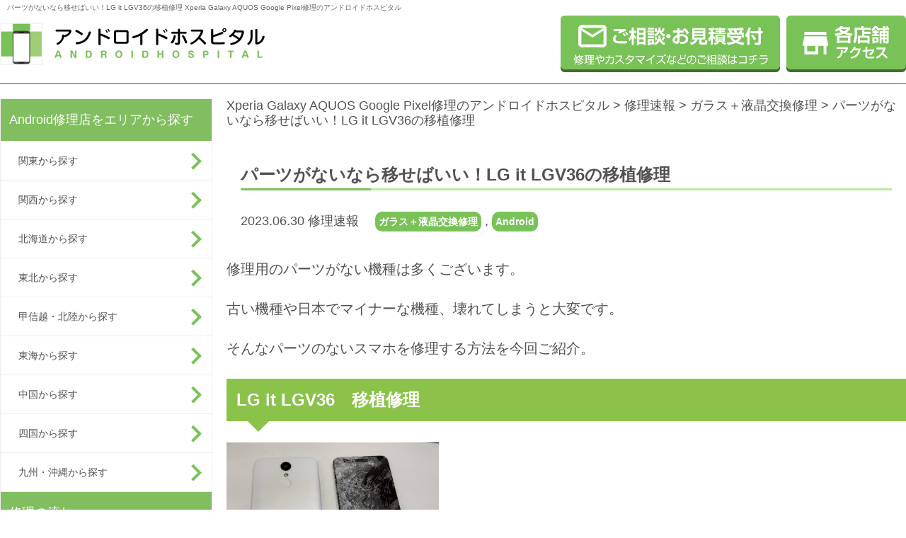

--- FILE ---
content_type: text/html; charset=UTF-8
request_url: https://andoroid-repair.com/report/73081.html
body_size: 13278
content:
<!DOCTYPE html>
<html lang="ja">
	<head>
<!-- Global site tag (gtag.js) - Google Analytics -->
<script async src="https://www.googletagmanager.com/gtag/js?id=UA-83907739-1"></script>
<script>
  window.dataLayer = window.dataLayer || [];
  function gtag(){dataLayer.push(arguments);}
  gtag('js', new Date());
  gtag('config', 'UA-83907739-1');
　gtag('config', 'G-TJK7ZZ43RF');
</script>

		<meta charset="UTF-8">
		<meta name="google-site-verification" content="C5F4Fm_zvpalAPgIqCIOqNxt6sHTzTC0T4-fc-FX-TU" />
		<script type="text/javascript" src="/js/agent.js"></script>
				<title>パーツがないなら移せばいい！LG it LGV36の移植修理 | Xperia Galaxy AQUOS Google Pixel修理のアンドロイドホスピタル</title>
		<meta name="description" content="パーツがないなら移せばいい！LG it LGV36の移植修理。Androidスマホ（Xperia Galaxy AQUOS Google Pixel、その他）の画面修理やバッテリー交換ならアンドロイドホスピタルへ！全国展開、ご来店・郵送修理を受付中。データもそのままで即日修理！【総務省登録修理業者】" />
				<meta name="keywords" content="スマホ修理,Xperia,Galaxy,AQUOS,Google Pixel,画面修理,バッテリー交換,スマートフォン修理" />

<meta name="robots" content="noindex,nofollow"><!--/state noindex -->

		<!-- link -->
		<link rel="SHORTCUT ICON" href="/img/icon/favicon.ico" />
		<link rel='dns-prefetch' href='//s.w.org' />
		<script type="text/javascript">
			window._wpemojiSettings = {"baseUrl":"https:\/\/s.w.org\/images\/core\/emoji\/2\/72x72\/","ext":".png","svgUrl":"https:\/\/s.w.org\/images\/core\/emoji\/2\/svg\/","svgExt":".svg","source":{"concatemoji":"https:\/\/andoroid-repair.com\/androidhospital\/wp-includes\/js\/wp-emoji-release.min.js?ver=4.6.1"}};
			!function(a,b,c){function d(a){var c,d,e,f,g,h=b.createElement("canvas"),i=h.getContext&&h.getContext("2d"),j=String.fromCharCode;if(!i||!i.fillText)return!1;switch(i.textBaseline="top",i.font="600 32px Arial",a){case"flag":return i.fillText(j(55356,56806,55356,56826),0,0),!(h.toDataURL().length<3e3)&&(i.clearRect(0,0,h.width,h.height),i.fillText(j(55356,57331,65039,8205,55356,57096),0,0),c=h.toDataURL(),i.clearRect(0,0,h.width,h.height),i.fillText(j(55356,57331,55356,57096),0,0),d=h.toDataURL(),c!==d);case"diversity":return i.fillText(j(55356,57221),0,0),e=i.getImageData(16,16,1,1).data,f=e[0]+","+e[1]+","+e[2]+","+e[3],i.fillText(j(55356,57221,55356,57343),0,0),e=i.getImageData(16,16,1,1).data,g=e[0]+","+e[1]+","+e[2]+","+e[3],f!==g;case"simple":return i.fillText(j(55357,56835),0,0),0!==i.getImageData(16,16,1,1).data[0];case"unicode8":return i.fillText(j(55356,57135),0,0),0!==i.getImageData(16,16,1,1).data[0];case"unicode9":return i.fillText(j(55358,56631),0,0),0!==i.getImageData(16,16,1,1).data[0]}return!1}function e(a){var c=b.createElement("script");c.src=a,c.type="text/javascript",b.getElementsByTagName("head")[0].appendChild(c)}var f,g,h,i;for(i=Array("simple","flag","unicode8","diversity","unicode9"),c.supports={everything:!0,everythingExceptFlag:!0},h=0;h<i.length;h++)c.supports[i[h]]=d(i[h]),c.supports.everything=c.supports.everything&&c.supports[i[h]],"flag"!==i[h]&&(c.supports.everythingExceptFlag=c.supports.everythingExceptFlag&&c.supports[i[h]]);c.supports.everythingExceptFlag=c.supports.everythingExceptFlag&&!c.supports.flag,c.DOMReady=!1,c.readyCallback=function(){c.DOMReady=!0},c.supports.everything||(g=function(){c.readyCallback()},b.addEventListener?(b.addEventListener("DOMContentLoaded",g,!1),a.addEventListener("load",g,!1)):(a.attachEvent("onload",g),b.attachEvent("onreadystatechange",function(){"complete"===b.readyState&&c.readyCallback()})),f=c.source||{},f.concatemoji?e(f.concatemoji):f.wpemoji&&f.twemoji&&(e(f.twemoji),e(f.wpemoji)))}(window,document,window._wpemojiSettings);
		</script>
		<style type="text/css">
img.wp-smiley,
img.emoji {
	display: inline !important;
	border: none !important;
	box-shadow: none !important;
	height: 1em !important;
	width: 1em !important;
	margin: 0 .07em !important;
	vertical-align: -0.1em !important;
	background: none !important;
	padding: 0 !important;
}
</style>
<link rel='stylesheet' id='toc-screen-css'  href='https://andoroid-repair.com/androidhospital/wp-content/plugins/table-of-contents-plus/screen.min.css?ver=2106' type='text/css' media='all' />
<link rel='stylesheet' id='wordpress-popular-posts-css-css'  href='https://andoroid-repair.com/androidhospital/wp-content/plugins/wordpress-popular-posts/public/css/wpp.css?ver=4.0.13' type='text/css' media='all' />
<link rel='stylesheet' id='wp-pagenavi-css'  href='https://andoroid-repair.com/androidhospital/wp-content/plugins/wp-pagenavi/pagenavi-css.css?ver=2.70' type='text/css' media='all' />
<script type='text/javascript'>
/* <![CDATA[ */
var wpp_params = {"sampling_active":"0","sampling_rate":"100","ajax_url":"https:\/\/andoroid-repair.com\/androidhospital\/wp-admin\/admin-ajax.php","action":"update_views_ajax","ID":"73081","token":"0441e2d3ed"};
/* ]]> */
</script>
<script type='text/javascript' src='https://andoroid-repair.com/androidhospital/wp-content/plugins/wordpress-popular-posts/public/js/wpp.js?ver=4.0.13'></script>
<link rel="EditURI" type="application/rsd+xml" title="RSD" href="https://andoroid-repair.com/androidhospital/xmlrpc.php?rsd" />
<link rel="wlwmanifest" type="application/wlwmanifest+xml" href="https://andoroid-repair.com/androidhospital/wp-includes/wlwmanifest.xml" /> 
<link rel='prev' title='電池が膨らんでスマホが壊れる？Xperia 5バッテリー交換' href='https://andoroid-repair.com/report/73049.html' />
<link rel='next' title='【Xperia 1】バッテリー交換修理！充電が溜まるまで時間がかかる症状はバッテリー劣化が原因かも？！' href='https://andoroid-repair.com/report/73106.html' />
<link rel="canonical" href="https://andoroid-repair.com/report/73081.html" />
<link rel='shortlink' href='https://andoroid-repair.com/?p=73081' />
<script type="text/javascript">
(function(url){
	if(/(?:Chrome\/26\.0\.1410\.63 Safari\/537\.31|WordfenceTestMonBot)/.test(navigator.userAgent)){ return; }
	var addEvent = function(evt, handler) {
		if (window.addEventListener) {
			document.addEventListener(evt, handler, false);
		} else if (window.attachEvent) {
			document.attachEvent('on' + evt, handler);
		}
	};
	var removeEvent = function(evt, handler) {
		if (window.removeEventListener) {
			document.removeEventListener(evt, handler, false);
		} else if (window.detachEvent) {
			document.detachEvent('on' + evt, handler);
		}
	};
	var evts = 'contextmenu dblclick drag dragend dragenter dragleave dragover dragstart drop keydown keypress keyup mousedown mousemove mouseout mouseover mouseup mousewheel scroll'.split(' ');
	var logHuman = function() {
		var wfscr = document.createElement('script');
		wfscr.type = 'text/javascript';
		wfscr.async = true;
		wfscr.src = url + '&r=' + Math.random();
		(document.getElementsByTagName('head')[0]||document.getElementsByTagName('body')[0]).appendChild(wfscr);
		for (var i = 0; i < evts.length; i++) {
			removeEvent(evts[i], logHuman);
		}
	};
	for (var i = 0; i < evts.length; i++) {
		addEvent(evts[i], logHuman);
	}
})('//andoroid-repair.com/?wordfence_lh=1&hid=883C056AAFBDEFFCF859402094E2010B');
</script>		<style type="text/css">.recentcomments a{display:inline !important;padding:0 !important;margin:0 !important;}</style>
				<link rel="stylesheet" href="/source/css/reset.css">
<link rel="stylesheet" href="/source/css/base.css">
<link rel="stylesheet" href="/source/css/layout.css">
<link rel="stylesheet" href="/source/css/parts.css">
<link rel="stylesheet" href="/source/css/page.css">
<link rel="stylesheet" href="/source/css/site_setting.css">
<link rel="stylesheet" href="https://andoroid-repair.com/androidhospital/wp-content/themes/androidhospital/style.css" type="text/css" />
<link rel="SHORTCUT ICON" href="/favicon.ico" />

		<!-- script -->
		<!--<script type="text/javascript" src="/js/jquery-1.11.1.min.js"></script>-->
<script type="text/javascript" src="https://code.jquery.com/jquery-2.1.4.min.js"></script>
<script type="text/javascript" src="/js/jquery.autoHeight.js"></script>
<script type="text/javascript" src="/js/linkbox.js"></script>
<script type="text/javascript" src="/js/smoothscroll_no.js"></script>
<!--[if lt IE 9]>
<script type="text/javascript" src="/js/html5shiv.js"></script>
<script type="text/javascript" src="/js/PIE_IE678.js"></script>
<![endif]-->
				<script type="text/javascript" src="/js/script.js"></script>
	</head>

	<body>
		<header class="header sitecolor_border_deep">
	<div id="header_con" class="container">
				<div class="header_title">
			<!-- <a class="fl_right" href="https://andoroid-repair.com/">Xperia Galaxy AQUOS Google Pixel修理のアンドロイドホスピタル</a> -->
			<h1 class="fw_n">パーツがないなら移せばいい！LG it LGV36の移植修理   Xperia Galaxy AQUOS Google Pixel修理のアンドロイドホスピタル</h1>
		</div>
				<div class="inner">
			<p class="header_logo">
				<a href="https://andoroid-repair.com/"><img width="374" height="60" class="transimg" src="/img/01_site/head_logo.png" alt="アンドロイドホスピタル Xperia Galaxy AQUOS Google Pixel修理のアンドロイドホスピタル"></a>
			</p>
			<!-- [/header_logo] -->
			<ul class="header_links">
				<!-- <li class="list_item tel pc">
					<img src="/img/01_site/head_tel.png" alt="お電話でご予約の上ご来店下さい。Xperia Galaxy AQUOS Google Pixel修理のアンドロイドホスピタル">
				</li> -->
				<li class="list_item pc">
					<a href="https://andoroid-repair.com/form_all.html"><img width="310" height="80" class="transimg" src="/img/01_site/head_contact.png" alt="ご相談・お見積受付 修理やカスタマイズなどのご相談はコチラ。Xperia Galaxy AQUOS Google Pixel修理のアンドロイドホスピタル"></a>
				</li>
				<li class="list_item access pc">
					<a href="https://andoroid-repair.com/access.html"><img width="169" height="80" class="transimg" src="/img/01_site/head_access.png" alt="店舗アクセス。Xperia Galaxy AQUOS Google Pixel修理のアンドロイドホスピタル"></a>
				</li>
				<li class="list_item access sp">
					<a href="https://andoroid-repair.com/form_all.html"><img width="169" height="80" class="transimg" src="/img/01_site/SP/re_head_contact.png" alt="ご相談・お見積受付 修理やカスタマイズなどのご相談はコチラ。Xperia Galaxy AQUOS Google Pixel修理のアンドロイドホスピタル"></a>
				</li>
				<li class="list_item access sp">
					<a href="https://andoroid-repair.com/access.html"><img width="169" height="80" class="transimg" src="/img/01_site/SP/re_head_access.png" alt="店舗アクセス。Xperia Galaxy AQUOS Google Pixel修理のアンドロイドホスピタル"></a>
				</li>
				<li class="list_item menu sp">
					<img src="/img/01_site/SP/head_menu.png" alt="スマートフォン用メニュー">
				</li>
			</ul>
			<!-- [/header_links] -->
		</div>
		<!-- [/inner] -->
	</div>
	<!-- [/container] -->
</header>
<!-- [/header] -->		<!-- [/include - template_header.php] -->

		<div class="wrap">

			<div class="container">

				<aside class="gnav">
	<nav class="gnav_menu">
		<p class="gnav_title sitecolor_bg_deep js-menu_title">Android修理店をエリアから探す</p>
		<ul>
			<ul>
				<li class="nav_item">
					<a class="gnav_arrow sitecolor_nav_arrow" href="/kanto.html">関東から探す</a>
				</li>
				<li class="nav_item">
					<a class="gnav_arrow sitecolor_nav_arrow" href="/kansai.html">関西から探す</a>
				</li>
				<li class="nav_item">
					<a class="gnav_arrow sitecolor_nav_arrow" href="/hokkaido.html">北海道から探す</a>
				</li>
				<li class="nav_item">
					<a class="gnav_arrow sitecolor_nav_arrow" href="/tohoku.html">東北から探す</a>
				</li>
				<li class="nav_item">
					<a class="gnav_arrow sitecolor_nav_arrow" href="/koushinetsu.html">甲信越・北陸から探す</a>
				</li>
				<li class="nav_item">
					<a class="gnav_arrow sitecolor_nav_arrow" href="/tokai.html">東海から探す</a>
				</li>
				<li class="nav_item">
					<a class="gnav_arrow sitecolor_nav_arrow" href="/chugoku.html">中国から探す</a>
				</li>
				<li class="nav_item">
					<a class="gnav_arrow sitecolor_nav_arrow" href="/shikoku.html">四国から探す</a>
				</li>
				<li class="nav_item">
					<a class="gnav_arrow sitecolor_nav_arrow" href="/kyushu.html">九州・沖縄から探す</a>
				</li>
<!--
			<li class="nav_item"><a class="gnav_arrow sitecolor_nav_arrow" href="https://andoroid-repair.com/hokkaido.html">北海道から探す</a></li>
			<li class="nav_item"><a class="gnav_arrow sitecolor_nav_arrow" href="https://andoroid-repair.com/tohoku.html">東北から探す</a></li>
			<li class="nav_item"><a class="gnav_arrow sitecolor_nav_arrow" href="https://andoroid-repair.com/kanto.html">関東から探す</a></li>
			<li class="nav_item"><a class="gnav_arrow sitecolor_nav_arrow" href="https://andoroid-repair.com/koushinetsu.html">甲信越・北陸から探す</a></li>
			<li class="nav_item"><a class="gnav_arrow sitecolor_nav_arrow" href="https://andoroid-repair.com/tokai.html">東海から探す</a></li>
			<li class="nav_item"><a class="gnav_arrow sitecolor_nav_arrow" href="https://andoroid-repair.com/kansai.html">関西から探す</a></li>
			<li class="nav_item"><a class="gnav_arrow sitecolor_nav_arrow" href="https://andoroid-repair.com/chugoku.html">中国から探す</a></li>
			<li class="nav_item"><a class="gnav_arrow sitecolor_nav_arrow" href="https://andoroid-repair.com/shikoku.html">四国から探す</a></li>
			<li class="nav_item"><a class="gnav_arrow sitecolor_nav_arrow" href="https://andoroid-repair.com/kyushu.html">九州から探す</a></li>
-->
		</ul>
	</nav>
	<!-- [/修理の流れ] -->

	<nav class="gnav_menu">
		<p class="gnav_title sitecolor_bg_deep js-menu_title">修理の流れ</p>
		<ul>
			<li class="nav_item">
				<a class="gnav_arrow sitecolor_nav_arrow" href="https://andoroid-repair.com/flow.html">来店修理の流れ</a>
			</li>
			<li class="nav_item">
				<a class="gnav_arrow sitecolor_nav_arrow" href="https://andoroid-repair.com/flow/flow_post.html">郵送修理の流れ</a>
			</li>
		</ul>
	</nav>
	<!-- [/修理の流れ] -->

	<nav class="gnav_menu">
		<p class="gnav_title sitecolor_bg_deep js-menu_title">修理メニュー</p>
		<section>
			<p class="pc"><a class="gnav_title_sub sitecolor_bg_light" href="https://andoroid-repair.com/repair.html">Android修理内容一覧</a></p>
			<p class="sp gnav_title_sub sitecolor_bg_light js-menu_title_sub">Android修理内容一覧</p>
			<ul>
				<li class="nav_item">
					<a class="gnav_arrow sitecolor_nav_arrow" href="https://andoroid-repair.com/repair/repair_frontglass.html">ガラス交換修理</a>
				</li>
				<li class="nav_item">
					<a class="gnav_arrow sitecolor_nav_arrow" href="https://andoroid-repair.com/repair/repair_spliquid.html">ガラス＋液晶交換修理</a>
				</li>
				<li class="nav_item">
					<a class="gnav_arrow sitecolor_nav_arrow" href="https://andoroid-repair.com/repair/repair_sleepbutton.html">スリープボタン交換(電源ボタン)</a>
				</li>
				<li class="nav_item">
					<a class="gnav_arrow sitecolor_nav_arrow" href="https://andoroid-repair.com/repair/repair_homebutton.html">ホームボタン交換修理</a>
				</li>
				<li class="nav_item">
					<a class="gnav_arrow sitecolor_nav_arrow" href="https://andoroid-repair.com/repair/repair_camera.html">カメラ交換修理</a>
				</li>
				<li class="nav_item">
					<a class="gnav_arrow sitecolor_nav_arrow" href="https://andoroid-repair.com/repair/repair_dockconnector.html">ドックコネクター交換(充電部分)</a>
				</li>
				<li class="nav_item">
					<a class="gnav_arrow sitecolor_nav_arrow" href="https://andoroid-repair.com/repair/repair_speaker.html">スピーカー交換修理</a>
				</li>
				<li class="nav_item">
					<a class="gnav_arrow sitecolor_nav_arrow" href="https://andoroid-repair.com/repair/repair_submergence.html">水没復旧修理</a>
				</li>
				<li class="nav_item">
					<a class="gnav_arrow sitecolor_nav_arrow" href="https://andoroid-repair.com/repair/repair_battery.html">バッテリー交換修理</a>
				</li>
				<li class="nav_item">
					<a class="gnav_arrow sitecolor_nav_arrow" href="https://andoroid-repair.com/repair/datarecovery.html">データ復旧・データ取出</a>
				</li>
				<li class="nav_item">
					<a class="gnav_arrow sitecolor_nav_arrow" href="https://andoroid-repair.com/repair/repair_circuit.html">基板修理</a>
				</li>
				<li class="nav_item">
					<a class="gnav_arrow sitecolor_nav_arrow" href="https://andoroid-repair.com/repair/smartcoat.html">スマートコート</a>
				</li>
				<li class="nav_item">
					<a class="gnav_arrow sitecolor_nav_arrow" href="https://andoroid-repair.com/repair/repair_other.html">その他・修理箇所不明</a>
				</li>
			</ul>
		</section>
		<!-- [/android修理内容一覧] -->

		<section>
			<p class="pc"><a class="gnav_title_sub sitecolor_bg_light" href="https://andoroid-repair.com/repair/repair_device.html">Android機種別修理メニュー</a></p>
			<p class="sp gnav_title_sub sitecolor_bg_light js-menu_title_sub">Android機種別修理メニュー</p>
			<ul>
				<li class="nav_item">
					<a class="gnav_arrow sitecolor_nav_arrow" href="/price_repair_post/price_type_device/xperia">Xperia</a>
				</li>
				<li class="nav_item">
					<a class="gnav_arrow sitecolor_nav_arrow" href="/price_repair_post/price_type_device/galaxy">Galaxy</a>
				</li>
				<li class="nav_item">
					<a class="gnav_arrow sitecolor_nav_arrow" href="/price_repair_post/price_type_device/google-pixel">Google Pixel</a>
				</li>
				<li class="nav_item">
					<a class="gnav_arrow sitecolor_nav_arrow" href="/price_repair_post/price_type_device/aquos">AQUOS</a>
				</li>
				<li class="nav_item">
					<a class="gnav_arrow sitecolor_nav_arrow" href="/price_repair_post/price_type_device/zenfone">ZenFone</a>
				</li>
				<li class="nav_item">
					<a class="gnav_arrow sitecolor_nav_arrow" href="/price_repair_post/price_type_device/huawei">Huawei</a>
				</li>
				<li class="nav_item">
					<a class="gnav_arrow sitecolor_nav_arrow" href="/price_repair_post/price_type_device/oppo">OPPO</a>
				</li>
				<li class="nav_item">
					<a class="gnav_arrow sitecolor_nav_arrow" href="/price_repair_post/price_type_device/arrows">Arrows</a>
				</li>
				<li class="nav_item">
					<a class="gnav_arrow sitecolor_nav_arrow" href="/price_repair_post/price_type_device/nexus">Nexus</a>
				</li>
				<li class="nav_item">
					<a class="gnav_arrow sitecolor_nav_arrow" href="/price_repair_post/price_type_device/other_phone">その他機種・ガラケー</a>
				</li>
			</ul>
		</section>
		<!-- [/android機種別修理メニュー] -->
	</nav>
	<!-- [/修理メニュー] -->

	<nav class="gnav_menu">
		<p>
			<a class="gnav_title sitecolor_bg_deep" href="https://andoroid-repair.com/price.html">Android修理価格一覧</a>
		</p>
		<p>
			<a class="gnav_title sitecolor_bg_deep" href="https://andoroid-repair.com/order_parts.html">パーツ販売</a>
		</p>
		<!--<p>
			<a class="gnav_title sitecolor_bg_deep" href="https://andoroid-repair.com/?page_id=37">買取りサービス</a>
		</p>-->
		<p>
			<a class="gnav_title sitecolor_bg_deep" href="https://andoroid-repair.com/faq.html">FAQ</a>
		</p>
		<p class="sp">
			<a class="gnav_title sitecolor_bg_deep" href="https://andoroid-repair.com/form_all.html">修理お問い合わせ</a>
		</p>
	</nav>
	<!-- [/その他メニュー] -->

	<nav class="gnav_menu pc">
		<p class="gnav_title">お役立ち情報</p>
		<ul>
			<li class="nav_item">
				<a class="gnav_arrow" href="https://andoroid-repair.com/blogs/cat01/">お得情報</a>
			</li>
			<li class="nav_item">
				<a class="gnav_arrow" href="https://andoroid-repair.com/blogs/cat02/">おススメ情報</a>
			</li>
			<li class="nav_item">
				<a class="gnav_arrow" href="https://andoroid-repair.com/blogs/cat04/">マメ知識</a>
			</li>
			<li class="nav_item">
				<a class="gnav_arrow" href="https://andoroid-repair.com/blogs/mail-repair/">郵送修理</a>
			</li>
			<li class="nav_item">
				<a class="gnav_arrow" href="https://andoroid-repair.com/blogs/data-migration/">データ移行</a>
			</li>
			<li class="nav_item">
				<a class="gnav_arrow" href="https://andoroid-repair.com/blogs/rare-fix/">珍しい修理</a>
			</li>
			<li class="nav_item">
				<a class="gnav_arrow" href="https://andoroid-repair.com/blogs/device_example/">機種別事例</a>
			</li>
		</ul>
	</nav>
	<!-- [/お役立ち情報] -->

	<nav class="gnav_newarrival pc">
		<p class="gnav_title">修理速報</p>
		<ul>
			<li class="list_item linkbox">
				<section>
					<p class="title"><a href="https://andoroid-repair.com/report/56009.html">Xperia 10 Ⅱ画面が割れ修理出来ます！</a></p>
					<div class="text">
						藤沢店です。 本日の修理依頼はXperia 10 Ⅱです。 21:9のトリルミナスディスプレイが 特...					</div>
					<p class="date">
						2026.01.19					</p>
				</section>
			</li>
						<li class="list_item linkbox">
				<section>
					<p class="title"><a href="https://andoroid-repair.com/report/82007.html">Google pixel8a 画面割れ修理も即日対応出来ます</a></p>
					<div class="text">
						本日は福井県越前市より、Google pixel8a 画面割れのご相談を頂きました。 落として割れて...					</div>
					<p class="date">
						2026.01.16					</p>
				</section>
			</li>
						<li class="list_item linkbox">
				<section>
					<p class="title"><a href="https://andoroid-repair.com/report/81999.html">【Google Pixel 7a】バッテリー膨張で背面パネルが浮いた！早めの交換が大切です</a></p>
					<div class="text">
						【Google Pixel 7a】 バッテリー膨張による背面浮き こんにちは！スマホスピタル東京大手...					</div>
					<p class="date">
						2026.01.16					</p>
				</section>
			</li>
						<li class="list_item linkbox">
				<section>
					<p class="title"><a href="https://andoroid-repair.com/report/80733.html">【横浜・関内】Xperia 10 IIのバッテリー交換が最短30分！スマホリング付きでも即日修理</a></p>
					<div class="text">
						「フル充電しても数時間で電源が切れる…」 そんなお悩みでご来店いただいた、 Xperia 10 II...					</div>
					<p class="date">
						2026.01.15					</p>
				</section>
			</li>
						<li class="list_item linkbox">
				<section>
					<p class="title"><a href="https://andoroid-repair.com/report/81993.html">【HUAWEI P20】androidのバッテリー交換も即日～交換可能です！</a></p>
					<div class="text">
						バッテリーの減りが早くなった？ こんにちは！スマホスピタルイオン相模原店です！ 今回はHUAWEI ...					</div>
					<p class="date">
						2026.01.15					</p>
				</section>
			</li>
					</ul>
	</nav>
	<!-- [/修理速報] -->

	<nav class="gnav_newarrival pc">
		<p class="gnav_title">お知らせ</p>
		<ul>
			<li class="list_item linkbox">
				<section>
					<p class="title"><a href="https://andoroid-repair.com/news/81620.html">2025年11月～　臨時休業のご案内</a></p>
					<div class="text">
						いつも当店をご利用いただき、誠にありがとうございます。 誠に勝手ながら、2025年11月２2日より、...					</div>
					<p class="date">
						2025.11.07					</p>
				</section>
			</li>
						<li class="list_item linkbox">
				<section>
					<p class="title"><a href="https://andoroid-repair.com/news/81195.html">横浜中華街店閉店のお知らせ</a></p>
					<div class="text">
						&nbsp; 平素より、アンドロイドホスピタル横浜中華街店に格別のご愛顧を賜り、誠にありがとうござい...					</div>
					<p class="date">
						2025.09.18					</p>
				</section>
			</li>
						<li class="list_item linkbox">
				<section>
					<p class="title"><a href="https://andoroid-repair.com/news/80958.html">休店のお知らせ</a></p>
					<div class="text">
						平素より当店をご利用いただき、誠にありがとうございます。 スマホスピタル自由が丘店は、店舗休店のため...					</div>
					<p class="date">
						2025.08.30					</p>
				</section>
			</li>
					</ul>
	</nav>
	<!-- [/お知らせ] -->
</aside>
<!-- [/gnav] -->				<!-- [/include - sidebar.php] -->
				<article class="main">
					<nav class="bread_crumbs">
						<!-- Breadcrumb NavXT 5.5.2 -->
<a title="Xperia Galaxy AQUOS Google Pixel修理のアンドロイドホスピタル." href="https://andoroid-repair.com">Xperia Galaxy AQUOS Google Pixel修理のアンドロイドホスピタル</a> &gt; <span property="itemListElement" typeof="ListItem"><a property="item" typeof="WebPage" title="修理速報へ移動" href="https://andoroid-repair.com/report/" class="post post-report-archive"><span property="name">修理速報</span></a><meta property="position" content="2"></span> &gt; <span property="itemListElement" typeof="ListItem"><a property="item" typeof="WebPage" title="Go to the ガラス＋液晶交換修理 修理メニュー archives." href="https://andoroid-repair.com/report/price_type_repair/repair_spliquid/?post_type=report" class="taxonomy price_type_repair"><span property="name">ガラス＋液晶交換修理</span></a><meta property="position" content="3"></span> &gt; <span property="itemListElement" typeof="ListItem"><span property="name">パーツがないなら移せばいい！LG it LGV36の移植修理</span><meta property="position" content="4"></span>					</nav>
					<!-- [/bread_crumbs] -->

					<div class="block_page">

						<section class="page_body">
							<section class="module_newslist_detail mgb40">
								<div class="newslist_detail_head">
									<h1 class="title rev_title">パーツがないなら移せばいい！LG it LGV36の移植修理</h1>
									<div class="category">
										<p class="date rev_category">
											2023.06.30											修理速報　
																						<a href="https://andoroid-repair.com/report/price_type_repair/repair_spliquid/">ガラス＋液晶交換修理</a> ,
																																	<a href="https://andoroid-repair.com/report/price_type_device/android/">Android</a>
																					</p>
									</div>
								</div>
								<!-- [/newslist_detail_head] -->


	<!--								<div class="newslist_detail_body rev_newslist_body">
	<p class="mgb20 al_center"><a class="transimg" href="https://andoroid-repair.com/shops/5470.html">スマホスピタル池袋のアクセス・詳細 >></a></p>				
	-->
								<div class="newslist_detail_body rev_newslist_body">						
 <!-- empty -->
  	<p>修理用のパーツがない機種は多くございます。</p>
<p>古い機種や日本でマイナーな機種、壊れてしまうと大変です。</p>
<p>そんなパーツのないスマホを修理する方法を今回ご紹介。</p>
<h2 class="LC20lb MBeuO DKV0Md">LG it LGV36　移植修理</h2>
<p><a href="/androidhospital/wp-content/uploads/2023/06/a94c229981f43f35eca28dfffb4ad7e7.jpg"><img class="alignnone size-medium wp-image-73082" src="/androidhospital/wp-content/uploads/2023/06/a94c229981f43f35eca28dfffb4ad7e7-300x225.jpg" alt="lg-it-lgv36-%e7%a7%bb%e6%a4%8d%e4%bf%ae%e7%90%86" width="300" height="225" srcset="https://andoroid-repair.com/androidhospital/wp-content/uploads/2023/06/a94c229981f43f35eca28dfffb4ad7e7-300x225.jpg 300w, https://andoroid-repair.com/androidhospital/wp-content/uploads/2023/06/a94c229981f43f35eca28dfffb4ad7e7-768x576.jpg 768w, https://andoroid-repair.com/androidhospital/wp-content/uploads/2023/06/a94c229981f43f35eca28dfffb4ad7e7-1024x768.jpg 1024w" sizes="(max-width: 300px) 100vw, 300px" /></a></p>
<p>パーツがない場合全く同じ端末からパーツを移し替える移植修理という方法を当店では使っております。</p>
<p>これにはメリットとデメリットがあってメリットとしては正常に動作していた端末のパーツということから動作に信頼が置ける、パーツの不良確率が格段に少ないことにあります。</p>
<p>また故障の状態によっては複数個のパーツが同時に壊れている可能性もありますがこの作業であればメイン基板以外のパーツを交換可能ですので問題ありません。</p>
<p>デメリットはやはり端末代がかかることです。</p>
<p>動作が確認できている端末とはいえみなさんある程度きれいなのを望まれます。</p>
<p>古い端末できれいないものは高い場合があるのでコストが掛かります。</p>
<p>また修理不可、直らない場合にも端末を用意していることには変わりないので端末代が発生します。</p>
<p>だめだったときのリスクが高い点がかなり大きなデメリットと言えるかもしれません。</p>
<p><a href="/androidhospital/wp-content/uploads/2023/06/c6e1b04a96fcaec4337121e4d5e00120-e1687068738511.jpg"><img class="alignnone size-medium wp-image-73083" src="/androidhospital/wp-content/uploads/2023/06/c6e1b04a96fcaec4337121e4d5e00120-e1687068738511-225x300.jpg" alt="lg-it-lgv36-%e7%94%bb%e9%9d%a2%e4%bf%ae%e7%90%86" width="225" height="300" srcset="https://andoroid-repair.com/androidhospital/wp-content/uploads/2023/06/c6e1b04a96fcaec4337121e4d5e00120-e1687068738511-225x300.jpg 225w, https://andoroid-repair.com/androidhospital/wp-content/uploads/2023/06/c6e1b04a96fcaec4337121e4d5e00120-e1687068738511-768x1024.jpg 768w" sizes="(max-width: 225px) 100vw, 225px" /></a></p>
<p>今回の修理では無事復旧してデータの保護もできました。</p>
<p>これが同世代のスマホ、価格もこれより当時3倍近くで高額だったiPhoneXSの画面修理と比べると修理の料金が逆転しているのが感慨深いですね。</p>
<p><a href="/androidhospital/wp-content/uploads/2023/06/LG-it-LGV36-e1687068722461.jpg"><img class="alignnone size-medium wp-image-73084" src="/androidhospital/wp-content/uploads/2023/06/LG-it-LGV36-e1687068722461-225x300.jpg" alt="lg-it-lgv36" width="225" height="300" srcset="https://andoroid-repair.com/androidhospital/wp-content/uploads/2023/06/LG-it-LGV36-e1687068722461-225x300.jpg 225w, https://andoroid-repair.com/androidhospital/wp-content/uploads/2023/06/LG-it-LGV36-e1687068722461-768x1024.jpg 768w" sizes="(max-width: 225px) 100vw, 225px" /></a></p>
<p>ご自身のスマートフォンが修理できるのか？とお問い合わせいただく際にかならず機種名もしくはモデル名をお聞きします。</p>
<p>Androidスマホだとそれがわからない方が多いのですが写真のように小さく表面に記載があるものもございます。</p>
<p>設定画面からも確認ができますので事前に調べておくとスムーズなご案内になるかもしれません。</p>
<p><a href="/androidhospital/wp-content/uploads/2023/06/7002f7785e2faee33780ee52835acea1-e1687068730941.jpg"><img class="alignnone size-medium wp-image-73085" src="/androidhospital/wp-content/uploads/2023/06/7002f7785e2faee33780ee52835acea1-e1687068730941-225x300.jpg" alt="aquos-%e4%bf%ae%e7%90%86" width="225" height="300" srcset="https://andoroid-repair.com/androidhospital/wp-content/uploads/2023/06/7002f7785e2faee33780ee52835acea1-e1687068730941-225x300.jpg 225w, https://andoroid-repair.com/androidhospital/wp-content/uploads/2023/06/7002f7785e2faee33780ee52835acea1-e1687068730941-768x1024.jpg 768w" sizes="(max-width: 225px) 100vw, 225px" /></a></p>
<p>当店では今話題のAQUOSスマホの修理も行っております。</p>
<p>昨今急激に増えてきているこちらのスマホですがまだ修理対応しているお店が少ない。</p>
<p>是非当店にお持ちくださいお待ちしております！</p>
	


<!-- blank u -->
<!-- temp_u -->


								</div>
								<!-- [/newslist_detail_body gam] -->





<!-- blogs_shops_state -->
<div class="shops_state mgb20 clearfix">

 

<div class="mgb40 single-closed-guide">
  <div class="closed-guide-info _shops">
    <h2 class="mgb20 closed-guide-title">近くの店舗を探す方はこちら</h2>
    <div class="module_repair_media mgb30">
      <div class="column_glid_btn"><a href="https://andoroid-repair.com/access.html"><span>店舗アクセス一覧</span></a></div>
    </div>
  </div>
  <div class="closed-guide-info _mail">
    <h2 class="mgb20 closed-guide-title">郵送修理をご希望の方はこちら</h2>
    <div class="module_repair_media mgb30">
      <div class="column_glid_btn"><a href="https://andoroid-repair.com/form_all/form_repair.html"><span>修理依頼・お見積りフォーム</span></a></div>
      <p>お近くの店舗または大阪梅田店までお問い合わせください。</p>
    </div>
  </div>
</div>

  
</div>


<!-- blogs_shops_state -->
<div class="shops_state mgb20 clearfix">
   
</div>


<div class="share-buttons mgb20 clearfix">
<div class="">
<a class="fb-iine" href="https://www.facebook.com/sharer.php?src=bm&u=https%3A%2F%2Fandoroid-repair.com%2Freport%2F73081.html&amp;t=%E3%83%91%E3%83%BC%E3%83%84%E3%81%8C%E3%81%AA%E3%81%84%E3%81%AA%E3%82%89%E7%A7%BB%E3%81%9B%E3%81%B0%E3%81%84%E3%81%84%EF%BC%81LG+it+LGV36%E3%81%AE%E7%A7%BB%E6%A4%8D%E4%BF%AE%E7%90%86++%EF%BD%9CXperia+Galaxy+AQUOS+Google+Pixel%E4%BF%AE%E7%90%86%E3%81%AE%E3%82%A2%E3%83%B3%E3%83%89%E3%83%AD%E3%82%A4%E3%83%89%E3%83%9B%E3%82%B9%E3%83%94%E3%82%BF%E3%83%AB" onclick="javascript:window.open(this.href, '', 'menubar=no,toolbar=no,resizable=yes,scrollbars=yes,height=300,width=600');return false;">
<span class="icon-facebook-squared-ffffff ion-social-facebook">&nbsp;like</span>
</a>
</div>
<div class="twee">
<a class="tweet" href="https://twitter.com/intent/tweet?url=https%3A%2F%2Fandoroid-repair.com%2Freport%2F73081.html&text=%E3%83%91%E3%83%BC%E3%83%84%E3%81%8C%E3%81%AA%E3%81%84%E3%81%AA%E3%82%89%E7%A7%BB%E3%81%9B%E3%81%B0%E3%81%84%E3%81%84%EF%BC%81LG+it+LGV36%E3%81%AE%E7%A7%BB%E6%A4%8D%E4%BF%AE%E7%90%86++%EF%BD%9CXperia+Galaxy+AQUOS+Google+Pixel%E4%BF%AE%E7%90%86%E3%81%AE%E3%82%A2%E3%83%B3%E3%83%89%E3%83%AD%E3%82%A4%E3%83%89%E3%83%9B%E3%82%B9%E3%83%94%E3%82%BF%E3%83%AB" onclick="javascript:window.open(this.href, '', 'menubar=no,toolbar=no,resizable=yes,scrollbars=yes,height=300,width=600');return false;">
<span class="ion-social-twitter">&nbsp;tweet</span>
</a>
</div>
<div class="gplus">
<a class="gplus" href="https://plus.google.com/share?url=https%3A%2F%2Fandoroid-repair.com%2Freport%2F73081.html" onclick="javascript:window.open(this.href, '', 'menubar=no,toolbar=no,resizable=yes,scrollbars=yes,height=600,width=500');return false;">
<span class="gplus-squared-ffffff">&nbsp;+1</span>
</a>
</div>
<div class="hateb">
<a class="hatebu" href="https://b.hatena.ne.jp/add?mode=confirm&url=https%3A%2F%2Fandoroid-repair.com%2Freport%2F73081.html&title=%E3%83%91%E3%83%BC%E3%83%84%E3%81%8C%E3%81%AA%E3%81%84%E3%81%AA%E3%82%89%E7%A7%BB%E3%81%9B%E3%81%B0%E3%81%84%E3%81%84%EF%BC%81LG+it+LGV36%E3%81%AE%E7%A7%BB%E6%A4%8D%E4%BF%AE%E7%90%86++%EF%BD%9CXperia+Galaxy+AQUOS+Google+Pixel%E4%BF%AE%E7%90%86%E3%81%AE%E3%82%A2%E3%83%B3%E3%83%89%E3%83%AD%E3%82%A4%E3%83%89%E3%83%9B%E3%82%B9%E3%83%94%E3%82%BF%E3%83%AB" onclick="javascript:window.open(this.href, '', 'menubar=no,toolbar=no,resizable=yes,scrollbars=yes,height=400,width=510');return false;">
<span class="hatebu-squared-ffffff">&nbsp;はてブ</span>
</a>
</div>
</div>


 <!-- empty -->
  <!--/author -->



<ul class="mgb20 blogs_n_p clearfix">
<li class="float-l"><< <span><a href="https://andoroid-repair.com/report/73049.html" rel="prev">電池が膨らんでスマホが壊れる？Xperia 5バッテリー交換</a></span></li>
<li class="float-r"><span><a href="https://andoroid-repair.com/report/73106.html" rel="next">【Xperia 1】バッテリー交換修理！充電が溜まるまで時間がかかる症状はバッテリー劣化が原因かも？！</a></span>>></li>
</ul>


<div class="single_cat_related mgb40">

<h3 class="title_border_radius pie sitecolor_border_deep sitecolor_text_deep mgb40">
<a href="https://andoroid-repair.com/report/price_type_repair/repair_spliquid/">ガラス＋液晶交換修理</a> 最新記事一覧
</h3>
<ul>
		<ul>
			<li class="">
<p class="related_title"><a href="https://andoroid-repair.com/report/56009.html">Xperia 10 Ⅱ画面が割れ修理出来ます！</a> <span>2026.01.19</span></p>
	</li>
			<li class="">
<p class="related_title"><a href="https://andoroid-repair.com/report/82007.html">Google pixel8a 画面割れ修理も即日対応出来ます</a> <span>2026.01.16</span></p>
	</li>
			<li class="">
<p class="related_title"><a href="https://andoroid-repair.com/report/80733.html">【横浜・関内】Xperia 10 IIのバッテリー交換が最短30分！スマホリング付きでも即日修理</a> <span>2026.01.15</span></p>
	</li>
			<li class="">
<p class="related_title"><a href="https://andoroid-repair.com/report/81978.html">Xperia10Ⅳ 画面割れ修理も即日対応可能です</a> <span>2026.01.09</span></p>
	</li>
			<li class="">
<p class="related_title"><a href="https://andoroid-repair.com/report/81972.html">Google pixel6a 画面割れ修理も即日お修理可能ですよ</a> <span>2026.01.07</span></p>
	</li>
						
</ul>
</div>




								<div class="newslist_detail_button">
									<a href="https://andoroid-repair.com/report/"><img class="transimg" src="/img/01_site/btn_prev_list.png" alt="一覧に戻る"></a>
								</div>
								<!-- [/newslist_detail_button] -->
							</section>
						</section>
						<!-- [/page_body] -->

					</div>
					<!-- [/block_page] -->

											<div class="column_glid mgb40">
									<p class="column_glid_btn">
										<a class="" href="/form_all/form_repair.html"><span>フォームお問い合わせ</span></a>
									</p>
									<p class="column_glid_btn">
										<a class="" href="/access.html"><span>店舗アクセス一覧</span></a>
									</p>
</div>


<div class="sp al_center mgb20">
	<p>
		<a href="https://andoroid-repair.com/form_all.html"><img src="/img/01_site/SP/btn_contact.png" alt="ご相談・お見積受付 修理やカスタマイズなどのご相談はコチラ。Xperia Galaxy AQUOS Google Pixel修理のアンドロイドホスピタル" width="448px" height="75px" loading="lazy"></a>
	</p>
</div>
<!-- [/sp問い合わせ] -->


					<section class="index_repair_menu"></section>


<h3 class="title_border_radius sitecolor_border_deep sitecolor_text_deep pie mgb20">対応店舗一覧</h3>
<p class="mgb20">最寄りの店舗をご選択ください。</p>
							<section class="common_list_shops mgb40 clearfix hidden_kanto">
								<h4 class="title_border_bottom gray_deep fs_26 fc_blue mgb20">関東エリア</h4>
			<section class="list_shops_common mgb10">
<h5 class="common_title"><a href="https://andoroid-repair.com/shops/3260.html">
 新宿店</a></h5>
</section><!-- [/list_shops_common] -->
	<section class="list_shops_common mgb10">
<h5 class="common_title"><a href="https://andoroid-repair.com/shops/3449.html">
 立川店</a></h5>
</section><!-- [/list_shops_common] -->
	<section class="list_shops_common mgb10">
<h5 class="common_title"><a href="https://andoroid-repair.com/shops/5440.html">
 横浜駅前店</a></h5>
</section><!-- [/list_shops_common] -->
	<section class="list_shops_common mgb10">
<h5 class="common_title"><a href="https://andoroid-repair.com/shops/5911.html">
 藤沢店</a></h5>
</section><!-- [/list_shops_common] -->
	<section class="list_shops_common mgb10">
<h5 class="common_title"><a href="https://andoroid-repair.com/shops/6575.html">
 秋葉原店</a></h5>
</section><!-- [/list_shops_common] -->
	<section class="list_shops_common mgb10">
<h5 class="common_title"><a href="https://andoroid-repair.com/shops/11646.html">
 横浜関内店</a></h5>
</section><!-- [/list_shops_common] -->
	<section class="list_shops_common mgb10">
<h5 class="common_title"><a href="https://andoroid-repair.com/shops/19599.html">
 町田店</a></h5>
</section><!-- [/list_shops_common] -->
	<section class="list_shops_common mgb10">
<h5 class="common_title"><a href="https://andoroid-repair.com/shops/23270.html">
 新橋駅前店</a></h5>
</section><!-- [/list_shops_common] -->
	<section class="list_shops_common mgb10">
<h5 class="common_title"><a href="https://andoroid-repair.com/shops/25866.html">
 吉祥寺店</a></h5>
</section><!-- [/list_shops_common] -->
	<section class="list_shops_common mgb10">
<h5 class="common_title"><a href="https://andoroid-repair.com/shops/29363.html">
 厚木ガーデンシティ店</a></h5>
</section><!-- [/list_shops_common] -->
	<section class="list_shops_common mgb10">
<h5 class="common_title"><a href="https://andoroid-repair.com/shops/35944.html">
 イオン相模原店</a></h5>
</section><!-- [/list_shops_common] -->
	<section class="list_shops_common mgb10">
<h5 class="common_title"><a href="https://andoroid-repair.com/shops/71918.html">
 船橋FACE店</a></h5>
</section><!-- [/list_shops_common] -->
	<section class="list_shops_common mgb10">
<h5 class="common_title"><a href="https://andoroid-repair.com/shops/72635.html">
 練馬店</a></h5>
</section><!-- [/list_shops_common] -->
	<section class="list_shops_common mgb10">
<h5 class="common_title"><a href="https://andoroid-repair.com/shops/72885.html">
 三軒茶屋店</a></h5>
</section><!-- [/list_shops_common] -->
	<section class="list_shops_common mgb10">
<h5 class="common_title"><a href="https://andoroid-repair.com/shops/73140.html">
 八王子店</a></h5>
</section><!-- [/list_shops_common] -->
	<section class="list_shops_common mgb10">
<h5 class="common_title"><a href="https://andoroid-repair.com/shops/76339.html">
 テルル蒲生店</a></h5>
</section><!-- [/list_shops_common] -->
	<section class="list_shops_common mgb10">
<h5 class="common_title"><a href="https://andoroid-repair.com/shops/76332.html">
テルル宮野木店</a></h5>
</section><!-- [/list_shops_common] -->
	<section class="list_shops_common mgb10">
<h5 class="common_title"><a href="https://andoroid-repair.com/shops/76325.html">
テルル松戸五香店</a></h5>
</section><!-- [/list_shops_common] -->
	<section class="list_shops_common mgb10">
<h5 class="common_title"><a href="https://andoroid-repair.com/shops/76318.html">
 テルル上大岡店</a></h5>
</section><!-- [/list_shops_common] -->
	<section class="list_shops_common mgb10">
<h5 class="common_title"><a href="https://andoroid-repair.com/shops/76310.html">
 テルル新越谷店</a></h5>
</section><!-- [/list_shops_common] -->
	<section class="list_shops_common mgb10">
<h5 class="common_title"><a href="https://andoroid-repair.com/shops/76302.html">
テルル成増店</a></h5>
</section><!-- [/list_shops_common] -->
	<section class="list_shops_common mgb10">
<h5 class="common_title"><a href="https://andoroid-repair.com/shops/76294.html">
 テルル草加花栗店</a></h5>
</section><!-- [/list_shops_common] -->
	<section class="list_shops_common mgb10">
<h5 class="common_title"><a href="https://andoroid-repair.com/shops/76285.html">
 テルル東川口店</a></h5>
</section><!-- [/list_shops_common] -->
	<section class="list_shops_common mgb10">
<h5 class="common_title"><a href="https://andoroid-repair.com/shops/76278.html">
 テルル南流山店</a></h5>
</section><!-- [/list_shops_common] -->
	<section class="list_shops_common mgb10">
<h5 class="common_title"><a href="https://andoroid-repair.com/shops/77122.html">
大森店</a></h5>
</section><!-- [/list_shops_common] -->
	<section class="list_shops_common mgb10">
<h5 class="common_title"><a href="https://andoroid-repair.com/shops/77640.html">
千葉店</a></h5>
</section><!-- [/list_shops_common] -->
	<section class="list_shops_common mgb10">
<h5 class="common_title"><a href="https://andoroid-repair.com/shops/77848.html">
自由が丘（2025年9月より一時休業）店</a></h5>
</section><!-- [/list_shops_common] -->
	<section class="list_shops_common mgb10">
<h5 class="common_title"><a href="https://andoroid-repair.com/shops/77944.html">
神田店</a></h5>
</section><!-- [/list_shops_common] -->
	<section class="list_shops_common mgb10">
<h5 class="common_title"><a href="https://andoroid-repair.com/shops/78066.html">
宇都宮店</a></h5>
</section><!-- [/list_shops_common] -->
	<section class="list_shops_common mgb10">
<h5 class="common_title"><a href="https://andoroid-repair.com/shops/78200.html">
東京大手町店</a></h5>
</section><!-- [/list_shops_common] -->
									</section>
							<!-- [/module_list_shops] -->
							<section class="common_list_shops mgb40 clearfix hidden_kansai">
								<h4 class="title_border_bottom gray_deep fs_26 fc_blue mgb20">関西エリア</h4>
			<section class="list_shops_common mgb10">
<h5 class="common_title"><a href="https://andoroid-repair.com/shops/3259.html">
 大阪梅田店</a></h5>
</section><!-- [/list_shops_common] -->
	<section class="list_shops_common mgb10">
<h5 class="common_title"><a href="https://andoroid-repair.com/shops/3300.html">
 京都河原町店</a></h5>
</section><!-- [/list_shops_common] -->
	<section class="list_shops_common mgb10">
<h5 class="common_title"><a href="https://andoroid-repair.com/shops/3302.html">
 西宮北口店</a></h5>
</section><!-- [/list_shops_common] -->
	<section class="list_shops_common mgb10">
<h5 class="common_title"><a href="https://andoroid-repair.com/shops/3304.html">
 堺店</a></h5>
</section><!-- [/list_shops_common] -->
	<section class="list_shops_common mgb10">
<h5 class="common_title"><a href="https://andoroid-repair.com/shops/3454.html">
 京橋店</a></h5>
</section><!-- [/list_shops_common] -->
	<section class="list_shops_common mgb10">
<h5 class="common_title"><a href="https://andoroid-repair.com/shops/3455.html">
 難波（2025年7月より一時休業）店</a></h5>
</section><!-- [/list_shops_common] -->
	<section class="list_shops_common mgb10">
<h5 class="common_title"><a href="https://andoroid-repair.com/shops/3456.html">
 姫路キャスパ店</a></h5>
</section><!-- [/list_shops_common] -->
	<section class="list_shops_common mgb10">
<h5 class="common_title"><a href="https://andoroid-repair.com/shops/3458.html">
神戸三宮店</a></h5>
</section><!-- [/list_shops_common] -->
	<section class="list_shops_common mgb10">
<h5 class="common_title"><a href="https://andoroid-repair.com/shops/3462.html">
 京都駅前店</a></h5>
</section><!-- [/list_shops_common] -->
	<section class="list_shops_common mgb10">
<h5 class="common_title"><a href="https://andoroid-repair.com/shops/9233.html">
 烏丸店</a></h5>
</section><!-- [/list_shops_common] -->
	<section class="list_shops_common mgb10">
<h5 class="common_title"><a href="https://andoroid-repair.com/shops/17112.html">
 高槻店</a></h5>
</section><!-- [/list_shops_common] -->
	<section class="list_shops_common mgb10">
<h5 class="common_title"><a href="https://andoroid-repair.com/shops/53474.html">
 イオンタウン茨木太田店</a></h5>
</section><!-- [/list_shops_common] -->
	<section class="list_shops_common mgb10">
<h5 class="common_title"><a href="https://andoroid-repair.com/shops/72487.html">
 東大阪ロンモール布施店</a></h5>
</section><!-- [/list_shops_common] -->
	<section class="list_shops_common mgb10">
<h5 class="common_title"><a href="https://andoroid-repair.com/shops/72481.html">
 住道オペラパーク店</a></h5>
</section><!-- [/list_shops_common] -->
	<section class="list_shops_common mgb10">
<h5 class="common_title"><a href="https://andoroid-repair.com/shops/72469.html">
 くずはモール店</a></h5>
</section><!-- [/list_shops_common] -->
	<section class="list_shops_common mgb10">
<h5 class="common_title"><a href="https://andoroid-repair.com/shops/72464.html">
 ビオルネ枚方店</a></h5>
</section><!-- [/list_shops_common] -->
	<section class="list_shops_common mgb10">
<h5 class="common_title"><a href="https://andoroid-repair.com/shops/72736.html">
 ekimo梅田店</a></h5>
</section><!-- [/list_shops_common] -->
	<section class="list_shops_common mgb10">
<h5 class="common_title"><a href="https://andoroid-repair.com/shops/3457.html">
江坂店</a></h5>
</section><!-- [/list_shops_common] -->
	<section class="list_shops_common mgb10">
<h5 class="common_title"><a href="https://andoroid-repair.com/shops/75123.html">
京都宇治店</a></h5>
</section><!-- [/list_shops_common] -->
	<section class="list_shops_common mgb10">
<h5 class="common_title"><a href="https://andoroid-repair.com/shops/75446.html">
天王寺ミオ店</a></h5>
</section><!-- [/list_shops_common] -->
	<section class="list_shops_common mgb10">
<h5 class="common_title"><a href="https://andoroid-repair.com/shops/70391.html">
 堺出張所店</a></h5>
</section><!-- [/list_shops_common] -->
									</section>
							<!-- [/module_list_shops] -->
							<section class="common_list_shops mgb40 clearfix hidden_hokkaido">
								<h4 class="title_border_bottom gray_deep fs_26 fc_blue mgb20">北海道エリア</h4>
			<section class="list_shops_common mgb10">
<h5 class="common_title"><a href="https://andoroid-repair.com/shops/3459.html">
 大丸札幌店</a></h5>
</section><!-- [/list_shops_common] -->
									</section>
							<!-- [/module_list_shops] -->
							<section class="common_list_shops mgb40 clearfix hidden_tohoku">
								<h4 class="title_border_bottom gray_deep fs_26 fc_blue mgb20">東北エリア</h4>
		<div class="list_shops_outer">
 <p class="mgb20">この地域の掲載は準備中です。</p>
</div>
									</section>
							<!-- [/module_list_shops] -->
							<section class="common_list_shops mgb40 clearfix hidden_koushinetsu">
								<h4 class="title_border_bottom gray_deep fs_26 fc_blue mgb20">甲信越・北陸エリア</h4>
			<section class="list_shops_common mgb10">
<h5 class="common_title"><a href="https://andoroid-repair.com/shops/61601.html">
 アル・プラザ小松店</a></h5>
</section><!-- [/list_shops_common] -->
	<section class="list_shops_common mgb10">
<h5 class="common_title"><a href="https://andoroid-repair.com/shops/77798.html">
 北陸総合修理センター店</a></h5>
</section><!-- [/list_shops_common] -->
									</section>
							<!-- [/module_list_shops] -->
							<section class="common_list_shops mgb40 clearfix hidden_tokai">
								<h4 class="title_border_bottom gray_deep fs_26 fc_blue mgb20">東海エリア</h4>
			<section class="list_shops_common mgb10">
<h5 class="common_title"><a href="https://andoroid-repair.com/shops/5442.html">
 名古屋駅前店</a></h5>
</section><!-- [/list_shops_common] -->
	<section class="list_shops_common mgb10">
<h5 class="common_title"><a href="https://andoroid-repair.com/shops/19206.html">
 名古屋金山店</a></h5>
</section><!-- [/list_shops_common] -->
	<section class="list_shops_common mgb10">
<h5 class="common_title"><a href="https://andoroid-repair.com/shops/36920.html">
 静岡パルコ（休業中）店</a></h5>
</section><!-- [/list_shops_common] -->
	<section class="list_shops_common mgb10">
<h5 class="common_title"><a href="https://andoroid-repair.com/shops/72921.html">
 知多店</a></h5>
</section><!-- [/list_shops_common] -->
	<section class="list_shops_common mgb10">
<h5 class="common_title"><a href="https://andoroid-repair.com/shops/75448.html">
岐阜店</a></h5>
</section><!-- [/list_shops_common] -->
	<section class="list_shops_common mgb10">
<h5 class="common_title"><a href="https://andoroid-repair.com/shops/77361.html">
浜松（休業中）店</a></h5>
</section><!-- [/list_shops_common] -->
									</section>
							<!-- [/module_list_shops] -->
							<section class="common_list_shops mgb40 clearfix hidden_chugoku">
								<h4 class="title_border_bottom gray_deep fs_26 fc_blue mgb20">中国エリア</h4>
			<section class="list_shops_common mgb10">
<h5 class="common_title"><a href="https://andoroid-repair.com/shops/77360.html">
岡山駅前（2025年8月より一時休業）店</a></h5>
</section><!-- [/list_shops_common] -->
									</section>
							<!-- [/module_list_shops] -->
							<section class="common_list_shops mgb40 clearfix hidden_shikoku">
								<h4 class="title_border_bottom gray_deep fs_26 fc_blue mgb20">四国エリア</h4>
		<div class="list_shops_outer">
 <p class="mgb20">この地域の掲載は準備中です。</p>
</div>
									</section>
							<!-- [/module_list_shops] -->
							<section class="common_list_shops mgb40 clearfix hidden_kyushu">
								<h4 class="title_border_bottom gray_deep fs_26 fc_blue mgb20">九州・沖縄エリア</h4>
			<section class="list_shops_common mgb10">
<h5 class="common_title"><a href="https://andoroid-repair.com/shops/3448.html">
熊本下通（休業中）店</a></h5>
</section><!-- [/list_shops_common] -->
	<section class="list_shops_common mgb10">
<h5 class="common_title"><a href="https://andoroid-repair.com/shops/64977.html">
 沖縄美里店</a></h5>
</section><!-- [/list_shops_common] -->
	<section class="list_shops_common mgb10">
<h5 class="common_title"><a href="https://andoroid-repair.com/shops/3451.html">
マークイズ福岡ももち店</a></h5>
</section><!-- [/list_shops_common] -->
									</section>
							<!-- [/module_list_shops] -->

					<section class="index_repair_menu">
						<h3 class="title_border_radius sitecolor_border_deep sitecolor_text_deep pie mgb20">その他メニュー</h3>
						<ul class="column_half">
							<li class="column">
								<a href="https://andoroid-repair.com/order_parts.html"><img class="transimg" src="/img/index/bnr_menu_partssell.webp" alt="ケース 500円〜 パーツ販売" loading="lazy"></a>
							</li>
							<li class="column">
								<a href="https://andoroid-repair.com/recruit.html"><img class="transimg" src="/img/index/bnr_menu_recruit.webp" alt="スタッフ募集中 スマホスピタルで働いてみませんか？未経験者歓迎！！" loading="lazy"></a>
							</li>
						</ul>
					</section>
					<!-- [/index_repair_menu] -->

					<section class="index_repair_menu">
						




					<section class="index_repair_movie">
						<ul class="column_half buttons">
							<li class="column">
								<a href="https://andoroid-repair.com/overview/safety.html"><img class="transimg" src="/img/01_site/btn_warranty.png" alt="安心制度と保証に関して" loading="lazy"></a>
							</li>
							<li class="column">
								<a href="https://andoroid-repair.com/report/"><img class="transimg" src="/img/01_site/btn_news.png" alt="修理速報" loading="lazy"></a>
							</li>
						</ul>
					</section>
					<!-- [/index_repair_movie] -->

					<div class="module_banners">
						<ul>
							<li class="banners_banner">
								<a href="https://andoroid-repair.com/repair.html"><img class="transimg" src="/img/common/bnr_contentslist.webp" alt="Android 修理内容一覧 Xperia Galaxy AQUOS Google Pixel修理のアンドロイドホスピタル" width="960px" height="192px" loading="lazy"></a>
							</li>
							<li class="banners_banner">
								<a href="https://andoroid-repair.com/price.html"><img class="transimg" src="/img/common/bnr_pricelist.webp" alt="Android 修理価格一覧 Xperia Galaxy AQUOS Google Pixel修理のアンドロイドホスピタル" width="960px" height="192px" loading="lazy"></a>
							</li>
						</ul>
					</div>


					<section class="index_other_link mgb20">
						<h4 class="title_border_radius sitecolor_border_deep sitecolor_text_deep pie mgb20">関連サイト</h4>
<p class="mgb20 al_center">※関連サイトへリンクします。</p>
						<ul class="column_half buttons">
							<li class="column">
								<a href="https://smahospital.jp" target="_blank"><img class="transimg" src="/img/01_site/smaho.bnr.png" alt="スマホスピタル" loading="lazy"></a>
							</li>
							<li class="column">
								<a href="https://gamehospital.jp" target="_blank"><img class="transimg" src="/img/01_site/game_bnr.png" alt="ゲームホスピタル" loading="lazy"></a>
							</li>
						</ul>
					</section>
					<!-- [/index_other_link] -->





							</ul>
							<!-- /module_list_rep -->
						</section>

<!--/rep -->
<!--/swicth rep -->

					</section>
					<!-- [/index_repair_menu] -->
					<!-- [/include - commonmenu.html] -->

				</article>
				<!-- [/main] -->

			</div>
			<!-- [/container] -->
		</div>
		<!-- [/wrap] -->

		<footer class="footer sitecolor_border_deep">
	<div class="container">
		<div class="fnav pc">
			<div class="fnav_lines">
				<nav class="fnav_list">
					<h4 class="title_border_bottom sitecolor_border_deep mgb10">Android修理メニュー</h4>
					<ul>
						<li class="nav_item">
							<a href="https://andoroid-repair.com/repair.html">Android修理内容一覧</a>
						</li>
						<li class="nav_item">
							<a href="https://andoroid-repair.com/repair/repair_frontglass.html">ガラス交換修理</a>
						</li>
						<li class="nav_item">
							<a href="https://andoroid-repair.com/repair/repair_spliquid.html">ガラス＋液晶交換修理</a>
						</li>
						<li class="nav_item">
							<a href="https://andoroid-repair.com/repair/repair_sleepbutton.html">スリープボタン交換(電源ボタン)</a>
						</li>
						<li class="nav_item">
							<a href="https://andoroid-repair.com/repair/repair_homebutton.html">ホームボタン交換修理</a>
						</li>
						<li class="nav_item">
							<a href="https://andoroid-repair.com/repair/repair_camera.html">カメラ交換修理</a>
						</li>
						<li class="nav_item">
							<a href="https://andoroid-repair.com/repair/repair_dockconnector.html">ドックコネクター交換(充電部分)</a>
						</li>
						<li class="nav_item">
							<a href="https://andoroid-repair.com/repair/repair_speaker.html">スピーカー交換修理</a>
						</li>
						<li class="nav_item">
							<a href="https://andoroid-repair.com/repair/repair_submergence.html">水没復旧修理</a>
						</li>
						<li class="nav_item">
							<a href="https://andoroid-repair.com/repair/repair_battery.html">バッテリー交換修理</a>
						</li>
						<li class="nav_item">
							<a href="https://andoroid-repair.com/repair/datarecovery.html">データ復旧・データ取出</a>
						</li>
						<li class="nav_item">
							<a href="https://andoroid-repair.com/repair/repair_circuit.html">基板修理</a>
						</li>
						<li class="nav_item">
							<a href="https://andoroid-repair.com/repair/smartcoat.html">スマートコート</a>
						</li>
						<li class="nav_item">
							<a href="https://andoroid-repair.com/repair/repair_other.html">その他・修理箇所不明</a>
						</li>
						<li class="nav_item">
							<a href="https://andoroid-repair.com/price.html">Android修理価格一覧表</a>
						</li>
						<li class="nav_item">
							<a href="https://andoroid-repair.com/repair/repair_device.html">Android機種別修理メニュー一覧</a>
						</li>
					</ul>
				</nav>
				<!-- [/fnav_list] -->
			</div>
			<!-- [/fnav_lines] -->
			<div class="fnav_lines">
				<nav class="fnav_list mgb30">
					<h4 class="title_border_bottom sitecolor_border_deep mgb10">お問い合わせ</h4>
					<ul>

						<li class="nav_item">
							<a href="https://andoroid-repair.com/form_all.html">修理お問い合わせ</a>
						</li>
						<li class="nav_item">
							<a href="https://andoroid-repair.com/order_parts.html">パーツ販売</a>
						</li>

						<li class="nav_item">
							<a href="https://andoroid-repair.com/recruit.html">スタッフ募集</a>
						</li>
					</ul>
				</nav>
				<!-- [/fnav_list] -->


				<nav class="fnav_list mgb50">
					<h4 class="title_border_bottom sitecolor_border_deep mgb10">修理の流れ・FAQ</h4>
					<ul>
						<li class="nav_item">
							<a href="https://andoroid-repair.com/flow/flow_post.html">郵送修理の流れ</a>
						</li>
						<li class="nav_item">
							<a href="https://andoroid-repair.com/flow.html">来店修理の流れ</a>
						</li>
						<li class="nav_item">
							<a href="https://andoroid-repair.com/faq.html">FAQ よくあるご質問</a>
						</li>
					</ul>
				</nav>
				<!-- [/fnav_list] -->
				<nav class="fnav_list mgb30">
					<h4 class="title_border_bottom sitecolor_border_deep mgb10">店舗情報・アクセス</h4>
					<ul>
						<li class="nav_item">
							<a href="https://andoroid-repair.com/access.html">各店舗アクセス情報</a>
						</li>
						<!-- <li class="nav_item">
							<a href="https://andoroid-repair.com/%e3%83%91%e3%83%bc%e3%83%84%e3%81%8c%e3%81%aa%e3%81%84%e3%81%aa%e3%82%89%e7%a7%bb%e3%81%9b%e3%81%b0%e3%81%84%e3%81%84%ef%bc%81%e3%80%80lg-it-lgv36%e3%80%80%e7%a7%bb%e6%a4%8d%e4%bf%ae%e7%90%86.html">相互受付</a>
						</li> -->
						<li class="nav_item">
							<a href="https://andoroid-repair.com/overview/member_store.html">加盟店募集</a>
						</li>
					</ul>
				</nav>
				<!-- [/fnav_list] -->
			</div>
			<!-- [/fnav_lines] -->
			<div class="fnav_lines">
				<nav class="fnav_list mgb50">
					<h4 class="title_border_bottom sitecolor_border_deep mgb10">ブログ・お知らせ</h4>
					<ul>
						<li class="nav_item">
							<a href="https://andoroid-repair.com/blogs/">Androidお役立ち情報一覧</a>
						</li>
						<li class="nav_item">
							<a href="https://andoroid-repair.com/news/">お知らせ一覧</a>
						</li>
						<li class="nav_item">
							<a href="https://andoroid-repair.com/report/">修理速報一覧</a>
						</li>
					</ul>
				</nav>
				<!-- [/fnav_list] -->
				<!--<nav class="fnav_list mgb50">
					<h4 class="title_border_bottom sitecolor_border_deep mgb10">キャンペーン</h4>
					<ul>
						<li class="nav_item">
							<a href="https://andoroid-repair.com/campaign/">キャンペーン一覧</a>
						</li>
					</ul>
				</nav>
				 [/fnav_list] -->
				<nav class="fnav_list">
					<h4 class="title_border_bottom sitecolor_border_deep mgb10">会社概要</h4>
					<ul>
						<li class="nav_item">
							<a href="https://andoroid-repair.com/overview.html">グループ概要</a>
						</li>
						<li class="nav_item">
							<a href="https://andoroid-repair.com/overview/safety.html">安心制度と保証に関して</a>
						</li>
						<li class="nav_item">
							<a href="https://andoroid-repair.com/overview/tokutei.html">特定商取引法に基づく表示</a>
						</li>
						<li class="nav_item">
							<a href="https://andoroid-repair.com/overview/privacy.html">プライバシーポリシー</a>
						</li>
					</ul>
				</nav>
				<!-- [/fnav_list] -->
			</div>
			<!-- [/fnav_lines] -->
		</div>
		<!-- [/fnav] -->

		<div class="fnav_sp sp">
	<nav>
		<h4 class="title">Android機種別修理</h4>
		<ul class="list">
			<li class="nav_item">
<a class="sitecolor_nav_arrow" href="/price_repair_post/price_type_device/xperia">Xperia</a>
			</li>
			<li class="nav_item">
<a class="sitecolor_nav_arrow" href="/price_repair_post/price_type_device/galaxy">Galaxy</a>
			</li>
			<li class="nav_item">
<a class="sitecolor_nav_arrow" href="/price_repair_post/price_type_device/google-pixel">Google Pixel</a>
			</li>
			<li class="nav_item">
<a class="sitecolor_nav_arrow" href="/price_repair_post/price_type_device/aquos">AQUOS</a>
			</li>
			<li class="nav_item">
<a class="sitecolor_nav_arrow" href="/price_repair_post/price_type_device/zenfone">ZenFone</a>
			</li>
			<li class="nav_item">
<a class="sitecolor_nav_arrow" href="/price_repair_post/price_type_device/huawei">Huawei</a>
			</li>
			<li class="nav_item">
<a class="sitecolor_nav_arrow" href="/price_repair_post/price_type_device/oppo">OPPO</a>
			</li>
			<li class="nav_item">
<a class="sitecolor_nav_arrow" href="/price_repair_post/price_type_device/arrows">Arrows</a>
			</li>
			<li class="nav_item">
<a class="sitecolor_nav_arrow" href="/price_repair_post/price_type_device/nexus">Nexus</a>
			</li>
			<li class="nav_item">
<a class="sitecolor_nav_arrow" href="/price_repair_post/price_type_device/other_phone">その他機種・ガラケー</a>
			</li>
		</ul>
	</nav>
	<!-- [/機種別修理] -->

	<nav>
		<ul class="list full">
			<li class="nav_item">
				<a class="sitecolor_nav_arrow" href="https://andoroid-repair.com/blogs/">Androidお役立ち情報</a>
			</li>
			<li class="nav_item">
				<a class="sitecolor_nav_arrow" href="https://andoroid-repair.com/report/">修理速報</a>
			</li>
			<li class="nav_item">
				<a class="sitecolor_nav_arrow" href="https://andoroid-repair.com/news/">お知らせ</a>
			</li>
			<li class="nav_item">
				<a class="sitecolor_nav_arrow" href="https://andoroid-repair.com/order_parts.html">パーツ販売</a>
			</li>

			<li class="nav_item">
				<a class="sitecolor_nav_arrow" href="https://andoroid-repair.com/recruit.html">スタッフ募集</a>
			</li>
			<li class="nav_item">
				<a class="sitecolor_nav_arrow" href="https://andoroid-repair.com/overview.html">グループ概要</a>
			</li>
			<li class="nav_item">
				<a class="sitecolor_nav_arrow" href="https://andoroid-repair.com/overview/tokutei.html">特定商取引法に基づく表示</a>
			</li>
			<li class="nav_item">
				<a class="sitecolor_nav_arrow" href="https://andoroid-repair.com/overview/privacy.html">プライバシーポリシー</a>
			</li>
			<li class="nav_item">
				<a class="sitecolor_nav_arrow" href="https://andoroid-repair.com/overview/member_store.html">加盟店募集</a>
			</li>
		</ul>
	</nav>
</div>
<!-- [/fnav_sp] -->	</div>
	<!-- [/container] -->
	<div class="copyrights sitecolor_bg_deep">
		<p>
			Copyright &copy; 2016 Android Hospital All Rights Reserved.
		</p>
	</div>
	<!-- [/copyrights] -->
</footer>
<!-- [/footer] -->		<!-- [/include - template_footer.html] -->

</body>

</html>


--- FILE ---
content_type: text/html; charset=UTF-8
request_url: https://andoroid-repair.com/androidhospital/wp-admin/admin-ajax.php
body_size: -10
content:
WPP: OK. Execution time: 0.002736 seconds

--- FILE ---
content_type: text/css
request_url: https://andoroid-repair.com/source/css/base.css
body_size: 882
content:
@charset "UTF-8";

/* --------------------------------------
 base
 -------------------------------------- */

body {
	width: 100%;
	background: none;
	line-height: 1.2;
	font-size: 20px;
	font-family: "ヒラギノ角ゴ Pro W3", "Hiragino Kaku Gothic Pro", "メイリオ", Meiryo, Osaka, sans-serif;
	color: #525252;
}
@media screen and (max-width: 640px) , screen and (orientation: landscape) and (max-width: 738px) {
	body {
		font-size: 12px;
	}
}

/* list
 * ------------------------- */

li {
	list-style: none;
}

/* link
 * ------------------------- */

a {
	text-decoration: none;
	color: inherit;
}
a:hover {
	text-decoration: underline;
}

/* img
 * ------------------------- */

img {
	max-width: 100%;
	vertical-align: bottom;
	border: 0px;
	line-height: 1em;
}
@media screen and (max-width: 640px) , screen and (orientation: landscape) and (max-width: 738px) {
	img {
		max-width: 100%;
	}
}
a img {
	border: 0px;
}

/* headings
 * ------------------------- */

h1, h2, h3, h4, h5 {
	font-weight: bold;
	font-size: 100%;
}

/* clearfix
 * ------------------------- */

.clearfix:after {
	content: "";
	display: block;
	clear: both;
}

/* other
 * ------------------------- */

/* intext */
.intext {
	height: 0px;
	overflow: hidden;
}

/* transimg */
.transimg:hover {
	filter: progid:DXImageTransform.Microsoft.Alpha(Opacity=80);
	opacity: 0.8;
}

/* pie */
.pie {
	position: relative;
}

/* linkbox */
.linkbox {
	cursor: pointer;
}

/* bxslider */
.bx-wrapper {
	margin-bottom: 0 !important;
}
.bx-wrapper .bx-viewport {
	-moz-box-shadow: none !important;
	-webkit-box-shadow: none !important;
	box-shadow: none !important;
	border: 0 !important;
	left: 0 !important;
	background: none !important;
}
.bx-wrapper .bx-prev {
	background: url(../img/common/slide_arrow_left.png) no-repeat center center !important;
}
.bx-wrapper .bx-next {
	background: url(../img/common/slide_arrow_right.png) no-repeat center center !important;
}
.bx-wrapper .bx-prev:hover, .bx-wrapper .bx-next:hover {
	background-position: center center !important;
	filter: progid:DXImageTransform.Microsoft.Alpha(Opacity=80) !important;
	opacity: 0.8 !important;
}
.bx-wrapper .bx-controls-direction a {
	width: 51px !important;
	height: 50px !important;
	margin-top: -25px;
}
@media screen and (max-width: 640px) , screen and (orientation: landscape) and (max-width: 738px) {
	.bx-wrapper .bx-prev {
		background-size: 100% 100%!important;
	}
	.bx-wrapper .bx-next {
		background-size: 100% 100%!important;
	}
	.bx-wrapper .bx-controls-direction a {
		width: 7.5% !important;
		height: 15% !important;
		margin-top:-3.75%;
	}
}

--- FILE ---
content_type: application/javascript
request_url: https://andoroid-repair.com/js/smoothscroll_no.js
body_size: 218
content:
$(function(){
$('a[href^=#]:not(.cn-buttons-container a)').click(function(){
var adjust =  120;
var speed = 500;
var href= $(this).attr("href");
var target = $(href == "#" || href == "" ? 'html' : href);
var position = target.offset().top - adjust;
$("html, body").animate({scrollTop:position}, speed, "swing");
return false;
});
});